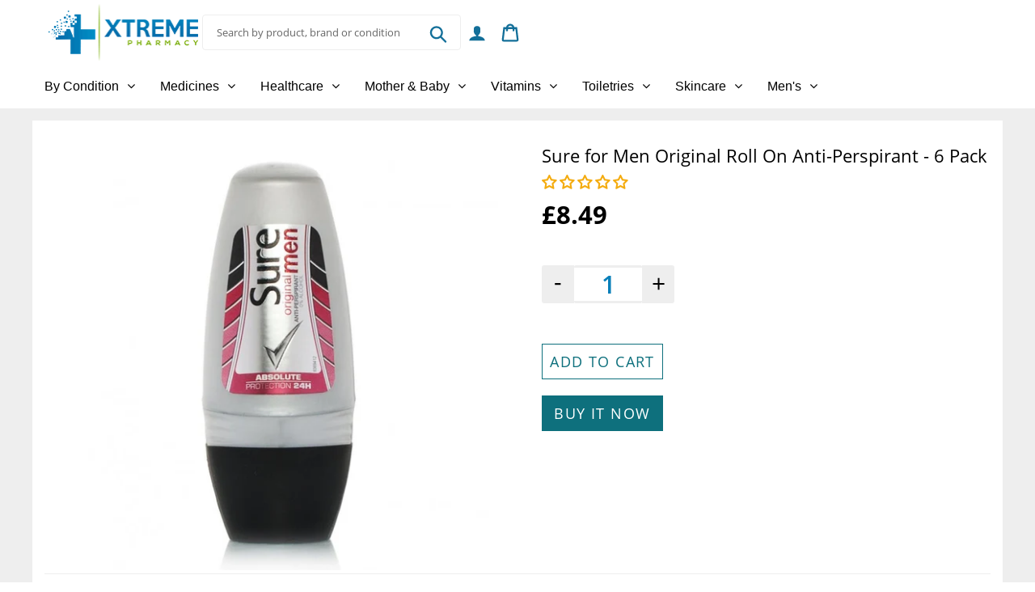

--- FILE ---
content_type: text/html; charset=utf-8
request_url: https://www.google.com/recaptcha/api2/aframe
body_size: 266
content:
<!DOCTYPE HTML><html><head><meta http-equiv="content-type" content="text/html; charset=UTF-8"></head><body><script nonce="wtuMaEKapDhCQESKk-ocaQ">/** Anti-fraud and anti-abuse applications only. See google.com/recaptcha */ try{var clients={'sodar':'https://pagead2.googlesyndication.com/pagead/sodar?'};window.addEventListener("message",function(a){try{if(a.source===window.parent){var b=JSON.parse(a.data);var c=clients[b['id']];if(c){var d=document.createElement('img');d.src=c+b['params']+'&rc='+(localStorage.getItem("rc::a")?sessionStorage.getItem("rc::b"):"");window.document.body.appendChild(d);sessionStorage.setItem("rc::e",parseInt(sessionStorage.getItem("rc::e")||0)+1);localStorage.setItem("rc::h",'1769251243872');}}}catch(b){}});window.parent.postMessage("_grecaptcha_ready", "*");}catch(b){}</script></body></html>